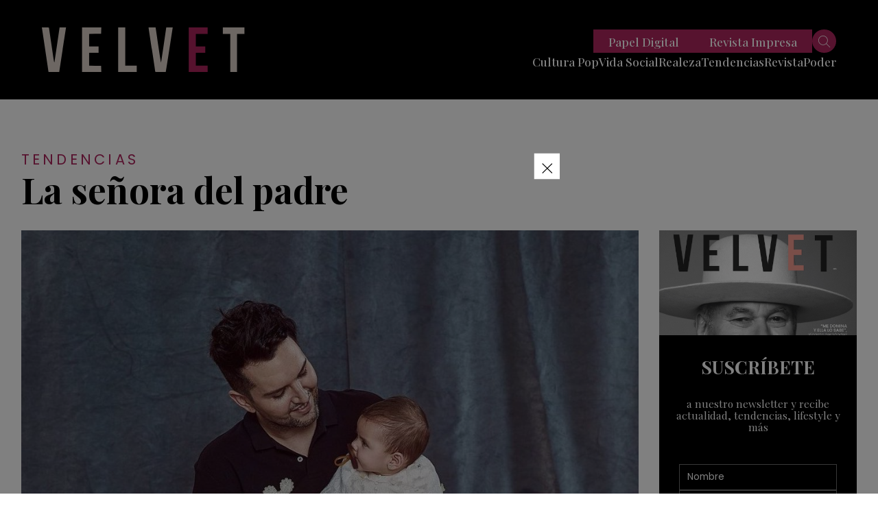

--- FILE ---
content_type: text/html; charset=utf-8
request_url: https://www.google.com/recaptcha/api2/aframe
body_size: 153
content:
<!DOCTYPE HTML><html><head><meta http-equiv="content-type" content="text/html; charset=UTF-8"></head><body><script nonce="_6_UK5DjOQtT_N1wuYNEnA">/** Anti-fraud and anti-abuse applications only. See google.com/recaptcha */ try{var clients={'sodar':'https://pagead2.googlesyndication.com/pagead/sodar?'};window.addEventListener("message",function(a){try{if(a.source===window.parent){var b=JSON.parse(a.data);var c=clients[b['id']];if(c){var d=document.createElement('img');d.src=c+b['params']+'&rc='+(localStorage.getItem("rc::a")?sessionStorage.getItem("rc::b"):"");window.document.body.appendChild(d);sessionStorage.setItem("rc::e",parseInt(sessionStorage.getItem("rc::e")||0)+1);localStorage.setItem("rc::h",'1769913723943');}}}catch(b){}});window.parent.postMessage("_grecaptcha_ready", "*");}catch(b){}</script></body></html>